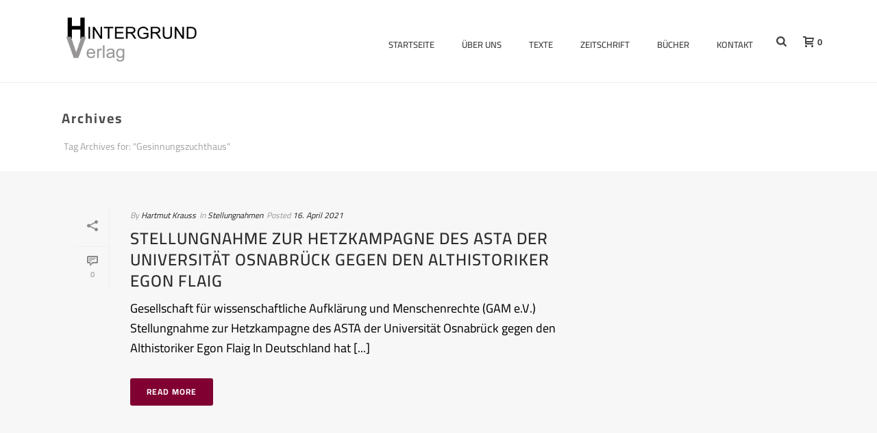

--- FILE ---
content_type: text/css
request_url: https://hintergrund-verlag.de/wp-content/themes/jupiter-child/style.css?ver=6.5.7
body_size: 443
content:
/*
Theme Name:     Jupiter Child Theme
Theme URI: 		http://demos.artbees.net/jupiter5
Description:    Child theme for the Jupiter theme 
Author:         Your name here
Theme URI: 		http://themeforest.net/user/artbees
Template:       jupiter
Text Domain: mk_framework
Domain Path: /languages/
*/



@font-face {
font-family: Cairo; 
src: url(beon-font/Cairo-ExtraLight.woff2); 
font-weight: 200; 
unicode-range: U+0000-00FF, U+0131, U+0152-0153, U+02BB-02BC, U+02C6, U+02DA, U+02DC, U+2000-206F, U+2074, U+20AC, U+2122, U+2191, U+2193, U+2212, U+2215, U+FEFF, U+FFFD;
}

@font-face {
font-family: Cairo; 
src: url(beon-font/Cairo-Light.woff2); 
font-weight: 300; 
}


@font-face {
font-family: Cairo; 
src: url(beon-font/Cairo-Regular.woff2) format('woff2');
font-weight: 400; 
  unicode-range: U+0000-00FF, U+0131, U+0152-0153, U+02BB-02BC, U+02C6, U+02DA, U+02DC, U+2000-206F, U+2074, U+20AC, U+2122, U+2191, U+2193, U+2212, U+2215, U+FEFF, U+FFFD;
}


@font-face {
  font-family: Cairo;
  font-weight: 400;
  src: url(beon-font/Cairo-Regular-Ext.woff2) format('woff2');
  unicode-range: U+0100-024F, U+0259, U+1E00-1EFF, U+2020, U+20A0-20AB, U+20AD-20CF, U+2113, U+2C60-2C7F, U+A720-A7FF;
}

@font-face {
font-family: Cairo; 
src: url(beon-font/Cairo-Medium.woff2); 
font-weight: 500; 
}

@font-face {
font-family: Cairo; 
src: url(beon-font/Cairo-SemiBold.woff2); 
font-weight: 600; 
}

@font-face {
font-family: Cairo; 
src: url(beon-font/Cairo-Bold.woff2); 
font-weight: 700; 
}

@font-face {
font-family: Cairo; 
src: url(beon-font/Cairo-ExtraBold.woff2); 
font-weight: 800; 
}

@font-face {
font-family: Cairo; 
src: url(beon-font/Cairo-Black.woff2); 
font-weight: 900; 
}



body { 
	font-family: Cairo !important;
 }

strong {
	font-weight: 600 !important;
}